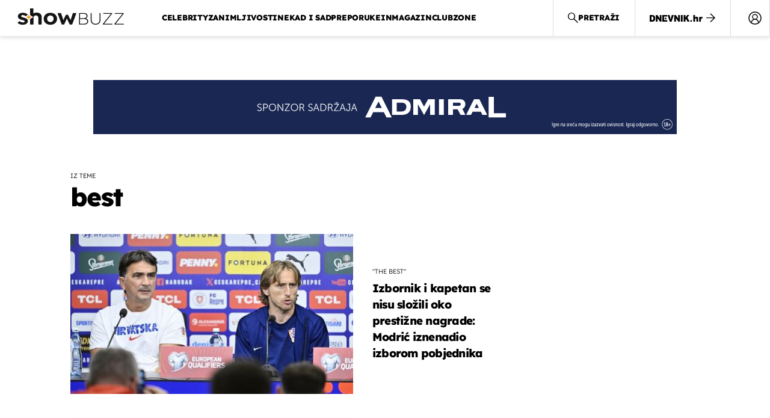

--- FILE ---
content_type: image/svg+xml
request_url: https://showbuzz.dnevnik.hr/static/hr/cms/showbuzz/img/icons/logo.svg
body_size: 2861
content:
<svg width="130" height="21" viewBox="0 0 130 21" fill="none" xmlns="http://www.w3.org/2000/svg">
<g clip-path="url(#clip0_741_3301)">
<path d="M12.4794 14.1982C12.3222 13.7879 12.0709 13.4133 11.7425 13.0994C11.2918 12.6848 10.7623 12.349 10.1801 12.1087C9.41323 11.7858 8.61663 11.5258 7.79965 11.3319C7.06268 11.1541 6.50749 10.992 6.08004 10.8501C5.7552 10.7442 5.43843 10.6186 5.13181 10.4741C4.9443 10.3583 4.78872 10.2041 4.67734 10.0238C4.57311 9.8515 4.51817 9.65785 4.51766 9.46087C4.51548 9.2711 4.55999 9.08332 4.64787 8.91148C4.73662 8.74327 4.87326 8.60015 5.04337 8.49719C5.24395 8.38055 5.46632 8.29887 5.69928 8.25627C6.41504 8.11301 7.16048 8.15908 7.84879 8.38911C8.33331 8.53373 8.79754 8.73023 9.23185 8.97453C9.55736 9.16061 9.86697 9.36909 10.158 9.59821C11.1025 9.0463 11.9128 8.32202 12.5384 7.47047C12.0557 7.04711 11.5138 6.68443 10.9269 6.39195C10.2583 6.05407 9.54491 5.79677 8.8044 5.62642C8.04103 5.44755 7.25611 5.35752 6.46819 5.35848C5.69465 5.35501 4.92507 5.45979 4.18603 5.6692C3.49959 5.85772 2.85266 6.15076 2.27234 6.53606C1.73616 6.89278 1.29314 7.35421 0.975268 7.88701C0.659776 8.42588 0.499143 9.02949 0.508511 9.64099C0.499832 10.1403 0.593148 10.6367 0.783648 11.1045C0.976103 11.5478 1.24757 11.9587 1.58696 12.3204C2.06554 12.7588 2.62426 13.117 3.23777 13.3786C4.04824 13.7302 4.89618 14.0041 5.76807 14.196C6.41169 14.3566 6.9374 14.5067 7.34519 14.6463C7.65417 14.742 7.95684 14.854 8.25167 14.9818C8.41804 15.0849 8.5534 15.2248 8.64527 15.3884C8.73715 15.5521 8.78258 15.7344 8.77738 15.9184C8.7778 16.1083 8.7325 16.2958 8.64472 16.4678C8.55505 16.6384 8.41986 16.7856 8.25167 16.8956C8.06143 17.019 7.84836 17.1098 7.62279 17.1635C7.36104 17.2288 7.09072 17.2606 6.81948 17.2581C6.0627 17.2534 5.31329 17.1214 4.60855 16.8686C3.83865 16.592 3.14854 16.1567 2.59169 15.5964L0.0196533 17.6229C0.745667 18.4173 1.67366 19.0358 2.7219 19.4241C3.94051 19.8804 5.24785 20.1041 6.564 20.0816C7.6482 20.0975 8.72359 19.901 9.71824 19.5052C10.6016 19.1645 11.3663 18.6085 11.9292 17.8976C12.4525 17.218 12.7261 16.4033 12.7104 15.5717C12.7169 15.1053 12.6389 14.6412 12.4794 14.1982Z" fill="#141414"/>
<path d="M29.5896 12.3815V19.8117H25.4453V12.7665C25.4453 11.9694 25.4257 10.936 25.4232 10.9224C25.3311 10.3035 25.0078 9.73291 24.5084 9.30781C24.009 8.88271 23.3643 8.62937 22.684 8.59089C22.0037 8.5524 21.3299 8.73114 20.7773 9.09671C20.2246 9.46228 19.8272 9.9921 19.6527 10.596C19.6331 10.659 19.6159 10.7221 19.5987 10.7851L19.5471 11.1454C19.5471 11.1971 19.5471 11.2512 19.5471 11.3052V19.823H15.3856V13.505C16.3879 12.3004 17.5965 11.5371 19.6232 10.6658C17.6039 9.79666 16.3879 9.03111 15.3856 7.82876V0H19.4758V6.21438C19.7916 5.98753 20.1364 5.79698 20.5027 5.64698C23.3155 4.48065 27.106 5.08634 28.7863 7.5946C29.7935 9.09641 29.5896 10.7131 29.5896 12.3815Z" fill="#141414"/>
<path d="M40.2216 20.0905C38.7514 20.1122 37.3 19.7848 36.0086 19.1404C34.7957 18.5272 33.7864 17.6247 33.0877 16.5285C32.3884 15.3655 32.0216 14.0592 32.0216 12.7312C32.0216 11.4033 32.3884 10.0969 33.0877 8.93392C33.7927 7.84223 34.8005 6.94107 36.0086 6.32207C37.3043 5.68934 38.7498 5.3584 40.2179 5.3584C41.686 5.3584 43.1316 5.68934 44.4273 6.32207C45.6333 6.93896 46.6368 7.84088 47.3334 8.93392C48.0249 10.0993 48.3871 11.4047 48.3871 12.7312C48.3871 14.0577 48.0249 15.3632 47.3334 16.5285C46.6431 17.626 45.638 18.5293 44.4273 19.1404C43.139 19.786 41.6897 20.1135 40.2216 20.0905ZM40.2216 16.7694C40.9444 16.7795 41.6549 16.5981 42.268 16.2471C42.876 15.8933 43.3663 15.3933 43.6854 14.8016C44.0336 14.1567 44.2088 13.445 44.1964 12.7256C44.2111 11.9973 44.0359 11.2763 43.6854 10.6226C43.3674 10.0296 42.8769 9.52855 42.268 9.17484C41.6459 8.83069 40.9326 8.64992 40.206 8.65231C39.4795 8.65469 38.7676 8.84013 38.1483 9.18835C37.5417 9.54867 37.0481 10.0477 36.7161 10.6361C36.3891 11.2896 36.2199 12 36.2199 12.7188C36.2199 13.4377 36.3891 14.1481 36.7161 14.8016C37.0433 15.3924 37.538 15.8917 38.1483 16.2471C38.7702 16.6004 39.4901 16.7818 40.2216 16.7694Z" fill="#141414"/>
<path d="M54.0326 19.8226L48.8738 5.65332H53.1974L56.3541 15.2969L55.7105 15.2158L59.1767 7.691H61.6333L65.2567 15.2451L64.5566 15.2991L67.7109 5.66458H72.0345L66.7749 19.8338H63.7681L60.1151 11.7709L60.5819 11.8249L57.0174 19.8338L54.0326 19.8226Z" fill="#141414"/>
<path d="M75.314 19.8206V5.66484H81.4088C82.1594 5.65166 82.9022 5.80622 83.573 6.11516C84.1964 6.40533 84.7177 6.85086 85.0771 7.40053C85.4365 7.9502 85.6194 8.58167 85.6046 9.22234C85.6191 9.96786 85.3498 10.6947 84.8431 11.278C84.327 11.8701 83.6204 12.2979 82.8237 12.5007L82.7574 12.1179C83.4419 12.2186 84.0961 12.4486 84.6785 12.7934C85.2015 13.1115 85.6391 13.5341 85.9583 14.0295C86.2695 14.5209 86.4299 15.0803 86.4226 15.6484C86.43 16.2208 86.3097 16.7886 86.0689 17.3168C85.8363 17.8201 85.4941 18.2746 85.0633 18.6524C84.6324 19.0303 84.122 19.3236 83.5632 19.5144C82.9439 19.7211 82.2889 19.8233 81.6298 19.8161L75.314 19.8206ZM76.4194 11.94H81.2761C81.8441 11.9508 82.4063 11.8325 82.9122 11.5955C83.3682 11.3785 83.7524 11.0535 84.025 10.6543C84.3009 10.2497 84.4434 9.78054 84.4353 9.3034C84.4466 8.94943 84.3767 8.59723 84.2303 8.26951C84.0839 7.9418 83.8642 7.64588 83.5853 7.40082C83.0186 6.90247 82.2342 6.65329 81.2319 6.65329H76.4194V11.94ZM76.4194 18.8006H81.4972C82.1616 18.8122 82.8197 18.6803 83.4182 18.4156C83.9543 18.1784 84.409 17.8108 84.7325 17.3528C85.0524 16.8909 85.2172 16.353 85.2066 15.806C85.2169 15.2778 85.045 14.7601 84.7153 14.3267C84.3689 13.8848 83.8999 13.5357 83.3568 13.3157C82.7387 13.0639 82.0679 12.9394 81.3916 12.951H76.4243L76.4194 18.8006Z" fill="#141414"/>
<path d="M95.3695 19.9626C94.3052 19.9788 93.256 19.7306 92.3332 19.2444C91.4529 18.7757 90.7311 18.0931 90.2475 17.272C89.7337 16.3879 89.4749 15.3982 89.4958 14.3967V5.66504H90.6013V14.2211C90.583 15.0718 90.7949 15.9134 91.2179 16.6708C91.6074 17.3619 92.1951 17.9427 92.9178 18.3505C93.6581 18.7606 94.5095 18.9713 95.3744 18.9584C96.2661 18.9743 97.1452 18.7639 97.9145 18.3505C98.6499 17.9471 99.25 17.366 99.6489 16.6708C100.077 15.9147 100.291 15.0726 100.273 14.2211V5.66504H101.354V14.408C101.374 15.4116 101.108 16.4027 100.582 17.2832C100.083 18.104 99.3503 18.7856 98.4623 19.2556C97.5192 19.7412 96.451 19.9854 95.3695 19.9626Z" fill="#141414"/>
<path d="M104.302 19.8208V18.9719L114.57 6.18065L114.902 6.667H104.876V5.66504H115.631V6.49588L105.407 19.3074L105.098 18.8211H115.875V19.832L104.302 19.8208Z" fill="#141414"/>
<path d="M118.429 19.8208V18.9719L128.696 6.18065L129.027 6.667H119.002V5.66504H129.757V6.49588L119.532 19.2961L119.223 18.8098H130V19.8208H118.429Z" fill="#141414"/>
<path d="M17.1985 10.6659C15.3733 11.4539 14.6756 12.0911 13.8158 13.7663C12.9585 12.0911 12.2608 11.4539 10.4331 10.6659C12.2608 9.87781 12.9585 9.24061 13.8158 7.56543C14.6756 9.24061 15.3733 9.87781 17.1985 10.6659Z" fill="#F2A444"/>
</g>
<defs>
<clipPath id="clip0_741_3301">
<rect width="130" height="20.0909" fill="white"/>
</clipPath>
</defs>
</svg>
